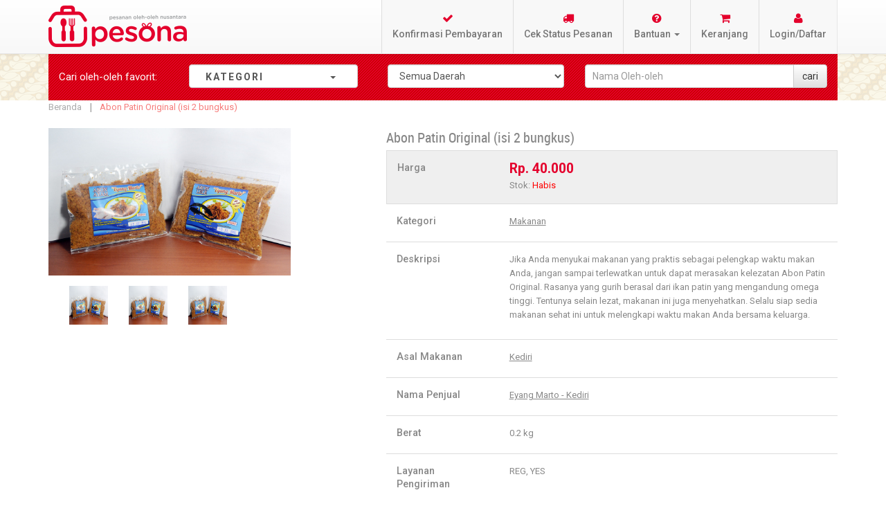

--- FILE ---
content_type: text/html; charset=UTF-8
request_url: https://pesonanusantara.co.id/main/detail/Abon-Patin-Original--isi-2-bungkus
body_size: 12189
content:
<!DOCTYPE html>
<html xmlns="http://www.w3.org/1999/xhtml" xml:lang="id" lang="id">
<head>
<!-- Open Graph data -->
 <meta property="og:locale" content="en_US" />
 <meta property="og:type" content="article" />
 <meta property="og:title" content="Pesona Nusantara" />
 <meta property="og:description" content="Oleh-oleh makanan Khas Nusantara. Wadah UMKM Makanan dan oLeh-oleh seluruh Indonesia" />
 <meta property="og:url" content="https://pesonanusantara.co.id/" />
 <meta property="og:site_name" content="Pesona Nusantara" />
 <meta property="article:tag" content="Pesona Nusantara" />
 <meta property="article:section" content="Pesona Nusantara" />
 <meta property="article:published_time" content="2019-02-27T15:49:30+00:00" />
 <meta property="article:modified_time" content="2019-02-27T12:28:53+00:00" />
 <meta property="og:updated_time" content="2019-02-27T12:28:53+00:00" />
 <meta property="og:image" content="https://pesonanusantara.co.id/images/img/logo_baru_mixcol.png" />
 <meta property="og:image:secure_url" content="https://pesonanusantara.co.id/images/img/logo_baru_mixcol.png" />
 <meta property="og:image:width" content="900" />
 <meta property="og:image:height" content="560" />


<meta charset="utf-8">
<meta http-equiv="X-UA-Compatible" content="IE=edge">
<meta name="viewport" content="width=device-width, initial-scale=1, maximum-scale=1, user-scalable=no">
<meta http-equiv="Content-Type" content="text/html; charset=utf-8" />
<title>Abon Patin Original (isi 2 bungkus)</title>
<meta name="description" content="<p>Jika Anda menyukai makanan yang praktis sebagai pelengkap waktu makan Anda, jangan sampai terlewatkan untuk dapat merasakan kelezatan Abon Patin Original. Rasanya yang gurih berasal dari ikan patin yang mengandung omega tinggi. Tentunya selain lezat, m</p>" />
<meta name="keyword" content="<p>abon patin jambi abon ikan patin pdf abon ikan patin jambi abon ikan patin bogor harga abon patin abon ikan patin adalah abon ikan patin ciamis cara bikin abon patin cara buat abon patin cara pembuatan abon patin abon patin abon ikan patin untuk bayi babon patin umpan babon patin umpan babon patin galatama umpan ikan babon patin essen babon patin umpan mancing patin babon ikan patin babon mancing patin babon umpan essen patin babon abon ikan patin resep abon ikan patin harga abon ikan patin membuat abon ikan patin jurnal abon ikan patin resep abon patin</p>" />
<meta name="title" content="Abon Patin Original (isi 2 bungkus)" />
<meta property="og:title" content="Abon Patin Original (isi 2 bungkus)" />
<meta property="og:type" content="product" />
<meta property="og:url" content="https://pesonanusantara.co.id/Main/detail/798" />
<meta property="og:image" content="https://pesonanusantara.co.id/images/upload//a/b/abon_eyang_marto_50__1.jpg" />
<meta property="og:description" content="<p>Jika Anda menyukai makanan yang praktis sebagai pelengkap waktu makan Anda, jangan sampai terlewatkan untuk dapat merasakan kelezatan Abon Patin Original. Rasanya yang gurih berasal dari ikan patin yang mengandung omega tinggi. Tentunya selain lezat, m</p>" />
<meta property="og:keyword" content="<p>abon patin jambi abon ikan patin pdf abon ikan patin jambi abon ikan patin bogor harga abon patin abon ikan patin adalah abon ikan patin ciamis cara bikin abon patin cara buat abon patin cara pembuatan abon patin abon patin abon ikan patin untuk bayi babon patin umpan babon patin umpan babon patin galatama umpan ikan babon patin essen babon patin umpan mancing patin babon ikan patin babon mancing patin babon umpan essen patin babon abon ikan patin resep abon ikan patin harga abon ikan patin membuat abon ikan patin jurnal abon ikan patin resep abon patin</p>" />
<meta property="og:site_name" content="Pesona Nusantara" />
<link rel="icon" href="https://pesonanusantara.co.id/images/img/favicon.ico" type="image/x-icon" />
<link rel="shortcut icon" href="https://pesonanusantara.co.id/images/img/favicon.ico" type="image/x-icon" />
<meta property="fb:admins" content="1215865588" />
<meta property="fb:app_id" content="349207508573725" />

						    						    						    						     <meta property="fb:admins" content="1215865588" />
<meta property="fb:app_id" content="349207508573725" />
<!-- Facebook Pixel Code -->
</script><script>
  !function(f,b,e,v,n,t,s)
  {if(f.fbq)return;n=f.fbq=function(){n.callMethod?
  n.callMethod.apply(n,arguments):n.queue.push(arguments)};
  if(!f._fbq)f._fbq=n;n.push=n;n.loaded=!0;n.version='2.0';
  n.queue=[];t=b.createElement(e);t.async=!0;
  t.src=v;s=b.getElementsByTagName(e)[0];
  s.parentNode.insertBefore(t,s)}(window, document,'script',
  'https://connect.facebook.net/en_US/fbevents.js');
  fbq('init', '389005265208665');
  fbq('track', 'PageView');
</script>
<noscript><img height=1 width=1 style=display:none
  src=https://www.facebook.com/tr?id=389005265208665&ev=PageView&noscript=1
/></noscript>
<!-- End Facebook Pixel Code -->						  						  						  						  						  						  						  						  						     						     						     <!-- Global site tag (gtag.js) - Google Analytics -->
<script async src="https://www.googletagmanager.com/gtag/js?id=UA-43758371-1"></script>
<script>
  window.dataLayer = window.dataLayer || [];
  function gtag(){dataLayer.push(arguments);}
  gtag('js', new Date());

  gtag('config', 'UA-43758371-1');
</script>


						     <script type="text/javascript">
        //<![CDATA[
            (function(i,s,o,g,r,a,m){i['GoogleAnalyticsObject']=r;i[r]=i[r]||function(){
            (i[r].q=i[r].q||[]).push(arguments)},i[r].l=1*new Date();a=s.createElement(o),
            m=s.getElementsByTagName(o)[0];a.async=1;a.src=g;m.parentNode.insertBefore(a,m)
            })(window,document,'script','//www.google-analytics.com/analytics.js','ga');

            
ga('create', 'UA-43758371-1', 'auto');

ga('send', 'pageview');
            
        //]]>
        </script>
<!-- Event snippet for Buyer Pesona Nusantara conversion page -->
<script>
  gtag('event', 'conversion', {
      'send_to': 'AW-960597470/MhTwCJ6uqrMBEN6bhsoD',
      'transaction_id': ''
  });
</script>		
<!-- Accestrade -->	
<script>var timestamp = new Date().getTime();(function (d) {var s = d.createElement('script');s.src = 'https://script.accesstrade.co.id/lp.js?cb=' + timestamp;s.async = true;var e = d.getElementsByTagName('script')[0];e.parentNode.insertBefore(s, e);})(document);</script>
  						  						  						  						  						  						  						  <!-- Global site tag (gtag.js) - Google Ads: 960597470 --> <script async src="https://www.googletagmanager.com/gtag/js?id=AW-960597470"></script> <script> window.dataLayer = window.dataLayer || []; function gtag(){dataLayer.push(arguments);} gtag('js', new Date()); gtag('config', 'AW-960597470'); </script>
						     						     						     						     <meta name=robots content=INDEX,FOLLOW />						  						  						  						  						  						  						  						  <noscript><img height="1" width="1" style="display:none"src="https://www.facebook.com/tr?id=389005265208665&ev=PageView&noscript=1"/></noscript>

<link rel="stylesheet" type="text/css" href="https://pesonanusantara.co.id/modify/frontend/default/pesona_new/css/combined-bootstrap-bootstraptheme-jasny-messenger-widgets.min.css" media="all" />
<link rel="stylesheet" type="text/css" href="https://pesonanusantara.co.id/modify/frontend/default/pesona_new/css/styles.css" media="all" />
<!--<link rel="stylesheet" type="text/css" href="https://pesonanusantara.co.id/modify/frontend/default/pesona_new/css/countdown.css" media="all" />-->
<!--<link rel="stylesheet" type="text/css" href="https://pesonanusantara.co.id/modify/frontend/default/pesona_new/others/fancybox/jquery.fancybox.css" media="all" />-->
<!--<link rel="stylesheet" type="text/css" href="https://pesonanusantara.co.id/modify/frontend/default/pesona_new/others/ajaxcartsuper/ajax_cart_super.css" media="all" />-->
<!--<link rel="stylesheet" type="text/css" href="https://pesonanusantara.co.id/modify/frontend/default/pesona_new/others/imagerotator/effect.css" media="all" />-->
<!--<link rel="stylesheet" type="text/css" href="https://pesonanusantara.co.id/modify/frontend/default/pesona_new/layerednavigationajax/jquery-ui.css" media="all" />-->
<!--<link rel="stylesheet" type="text/css" href="https://pesonanusantara.co.id/modify/frontend/default/pesona_new/others/css/ma.relatedslider.css" media="all" />-->
<!--<link rel="stylesheet" type="text/css" href="https://pesonanusantara.co.id/modify/frontend/default/pesona_new/others/css/testimonial/testimonial_slider.css" media="all" />-->
<!--<link rel="stylesheet" type="text/css" href="https://pesonanusantara.co.id/modify/frontend/default/pesona_new/others/css/testimonial.css" media="all" />-->
<!--<link rel="stylesheet" type="text/css" href="https://pesonanusantara.co.id/modify/frontend/default/pesona_new/others/css/ma.banner7.css" media="all" />-->
<link rel="stylesheet" type="text/css" href="https://pesonanusantara.co.id/modify/frontend/default/pesona_new/others/css/ma.tabsproduct.css" media="all" />
<link rel="stylesheet" type="text/css" href="https://pesonanusantara.co.id/modify/frontend/default/pesona_new/css/print.css" media="print" />
<link rel="stylesheet" type="text/css" href="https://pesonanusantara.co.id/modify/frontend/default/pesona_new/css/pes_front_product.css" media="all" />
<script src="https://code.jquery.com/jquery-3.1.1.min.js"> </script>
<script type="text/javascript" src="https://pesonanusantara.co.id/js/pes_js/jquery-1.11.2.min.js"></script>



<script type="text/javascript" src="https://pesonanusantara.co.id/modify/frontend/default/pesona_new/include.js"></script>
<script type="text/javascript" src="https://pesonanusantara.co.id/js/pes_js/ma.jq.slide.js"></script>
<script type="text/javascript" src="https://pesonanusantara.co.id/js/pes_js/jquery-ui.js"></script>
<!--<script type="text/javascript" src="https://pesonanusantara.co.id/js/bootstrap/bootstrap-prototype-fix.js"></script>-->
<script type="text/javascript" src="https://pesonanusantara.co.id/js/bootstrap/bootstrap.min.js"></script>
<!--<script type="text/javascript" src="https://pesonanusantara.co.id/js/pesona/flashsale/jquery.countdown.min.js"></script>-->
<!--<script type="text/javascript" src="https://pesonanusantara.co.id/js/pes_js/ajax_cart_super.js"></script>-->
<!--<script type="text/javascript" src="https://pesonanusantara.co.id/js/pes_js/fancybox/jquery.fancybox.js"></script>-->
<!--<script type="text/javascript" src="https://pesonanusantara.co.id/js/pes_js/ma.flexslider.js"></script>-->
<!--<script type="text/javascript" src="https://pesonanusantara.co.id/js/pes_js/testimonial/testimonial_slider.js"></script>-->
<!--<script type="text/javascript" src="https://pesonanusantara.co.id/js/pes_js/ma.bxslider.min.js"></script>-->
<!--<script type="text/javascript" src="https://pesonanusantara.co.id/js/pes_js/ma.nivo.js"></script>-->


<script type="text/javascript" src="https://pesonanusantara.co.id/assets/js/cart/cart.js"></script>
<script type="text/javascript">
var base_url = 'https://pesonanusantara.co.id/';
js();
</script>
<link rel="stylesheet" type="text/css" href="//maxcdn.bootstrapcdn.com/font-awesome/4.3.0/css/font-awesome.min.css">
</head>
<body>
<div class="wrapper">

    <div class="page">
<div class="header-container">

    <div class="header">
    <div class="navbar navbar-default navbar-fixed-top">
        <div class="container">

			<div class="header-inner">
				<div class="row">
					<div class="navbar-header">
	                    <div class="top-logo">
								<a href="https://pesonanusantara.co.id/" title="Pesona Nusantara" class="logo"><strong>Pesona Nusantara</strong><img src="https://pesonanusantara.co.id/images/img/logo.png" alt="Pesona Nusantara" /></a>
						</div>
	                    <button class="navbar-toggle" type="button" data-toggle="offcanvas" data-target=".navbar-offcanvas" data-canvas="body">
	                        <span class="icon-bar"></span>
	                        <span class="icon-bar"></span>
	                        <span class="icon-bar"></span>
	                    </button>
	                    <div class="mobile-cart">
		                	<a href="https://pesonanusantara.co.id/Cart" class="btn"><span class="fa fa-shopping-cart" aria-hidden="true"></span></a>
		                			                	<div class="cart-no" style="display:none" id=cartno>0</div>
		                	
		                		           
		                </div>
	                </div>
	                <div class="navbar-offcanvas offcanvas navmenu-fixed-left topmenu">
	                    <a class="navmenu-brand" data-toggle="collapse-side" data-target=".side-collapse">
	                    	<img src="https://pesonanusantara.co.id/modify/frontend/base/default/images/logo_baru_mixcol.png" alt="Pesona Nusantara" />
	                    </a>
	                    <ul class="nav navbar-nav navbar-right">
	                        <li><a href="https://pesonanusantara.co.id/C_konfirmasi_pembayaran"><span class="fa fa-check" aria-hidden="true"></span>Konfirmasi Pembayaran</a></li>
							<li><a href="https://pesonanusantara.co.id/Status_pemesanan"><span class="fa fa-truck" aria-hidden="true"></span>Cek Status Pesanan</a></li>
							<!-- <li><a href="/help"><span class="glyphicon glyphicon-question-sign" aria-hidden="true"></span>Bantuan</a></li>-->
							<li class="dropdown">
								<a id="dLabel1" href="#" class="dropdown-toggle" data-toggle="dropdown" role="button" aria-haspopup="true" aria-expanded="false"><span class="fa fa-question-circle" aria-hidden="true"></span>Bantuan <i class="caret"></i></a>
								<ul class="dropdown-menu" role="menu" aria-labelledby="dLabel1">
									<li><a href="https://pesonanusantara.co.id/C_bantuan">Cara Belanja</a></li>
									<li><a href="https://pesonanusantara.co.id/C_bantuan/vendor">Cara Menjadi Vendor</a></li>
									<li><a href="https://pesonanusantara.co.id/C_bantuan/tanya_jawab">Tanya-Jawab</a></li>
									<li class="divider"></li>
									<li><a href="https://pesonanusantara.co.id/C_bantuan/tentang">Tentang Pesona</a></li>
									<li><a href="https://pesonanusantara.co.id/C_bantuan/syarat">Syarat dan Ketentuan</a></li>
									<li><a href="https://pesonanusantara.co.id/C_bantuan/kebijakan">Kebijakan Privasi</a></li>
									<li><a href="https://pesonanusantara.co.id/C_bantuan/hubungi">Hubungi Kami</a></li>
								</ul>
							</li>

							<li><a href="https://pesonanusantara.co.id/Cart"><span class="fa fa-shopping-cart" aria-hidden="true"></span>Keranjang</a>
									                	<div class="cart-no" style="display:none" id=cartno>0</div>
		                	
		                									</li>

														<li>
								<a href="https://pesonanusantara.co.id/Login"><span class="fa fa-user" aria-hidden="true"></span>Login/Daftar</a>
							</li>
								                    </ul>
	                </div>
									</div>
			</div>

        </div>
    </div>
    </div>

</div>
		<div class="box-home">
			<div class="container">
				<div class="row">
									</div>
			</div>
            <div class="box-home">
<div class="bread-search" style="z-index: -1;">
	            <div class="container">
					<div class="row">
				        <div class="col-sm-12 col-md-2">
							<p class="form-control-static">Cari oleh-oleh <span class="hideme">favorit</span>:</p>
						</div>
						<input type="hidden" id="kategori">
                        <div class="col-sm-12 col-md-3 hidden-xs">
                            <div class="kategori">
                                <nav id="navigation"><ul class="nav">
                                    <li class="dropdown">
	                                    <a href="#" data-toggle="dropdown" class="form-control">
                                    		<span class="kategori-isi">
                                    			KATEGORI <i class="caret" style="margin-left:91px;"></i>
                                    		</span>
	                                    </a>
	                                    <ul class="dropdown-menux parent" style="display:block;" role="menu" aria-labelledby="dLabel1">
		                                		                                    <li class="has_submenu">
			                                    <a href="#">
				                                    <img src="https://pesonanusantara.co.id/images/img/logo-kategori.png" width="20px" height="20px">
						                            Makanan				                                    <i class="fa fa-caret-right navbar-right" aria-hidden="true"></i>
			                                    </a>
			                                    <ul style="max-heigth:300px; overflow:auto;">
				                                    					                                			                                        					                                			                                        					                                					                                <li>
    						                            <a href="https://pesonanusantara.co.id/kategori/cari/34/0">
    							                            Aneka Kue    						                            </a>
				                                    </li>
				                                    			                                        					                                					                                <li>
    						                            <a href="https://pesonanusantara.co.id/kategori/cari/63/0">
    							                            Permen & Coklat    						                            </a>
				                                    </li>
				                                    			                                        					                                			                                        					                                			                                        					                                					                                <li>
    						                            <a href="https://pesonanusantara.co.id/kategori/cari/62/0">
    							                            Dodol    						                            </a>
				                                    </li>
				                                    			                                        					                                			                                        					                                			                                        					                                					                                <li>
    						                            <a href="https://pesonanusantara.co.id/kategori/cari/38/0">
    							                            Kacang    						                            </a>
				                                    </li>
				                                    			                                        					                                					                                <li>
    						                            <a href="https://pesonanusantara.co.id/kategori/cari/39/0">
    							                            Keripik    						                            </a>
				                                    </li>
				                                    			                                        					                                					                                <li>
    						                            <a href="https://pesonanusantara.co.id/kategori/cari/40/0">
    							                            Kerupuk    						                            </a>
				                                    </li>
				                                    			                                        					                                					                                <li>
    						                            <a href="https://pesonanusantara.co.id/kategori/cari/41/0">
    							                            Lauk Pauk    						                            </a>
				                                    </li>
				                                    			                                        					                                					                                <li>
    						                            <a href="https://pesonanusantara.co.id/kategori/cari/42/0">
    							                            Makanan Basah    						                            </a>
				                                    </li>
				                                    			                                        					                                					                                <li>
    						                            <a href="https://pesonanusantara.co.id/kategori/cari/43/0">
    							                            Manisan    						                            </a>
				                                    </li>
				                                    			                                        					                                					                                <li>
    						                            <a href="https://pesonanusantara.co.id/kategori/cari/44/0">
    							                            Master Oleh-oleh    						                            </a>
				                                    </li>
				                                    			                                        					                                					                                <li>
    						                            <a href="https://pesonanusantara.co.id/kategori/cari/45/0">
    							                            Kue Kering    						                            </a>
				                                    </li>
				                                    			                                        					                                			                                        					                                			                                        					                                			                                        		                                        </ul>
		                                    </li>
	                                        		                                    <li class="has_submenu">
			                                    <a href="#">
				                                    <img src="https://pesonanusantara.co.id/images/img/logo-kategori.png" width="20px" height="20px">
						                            Minuman				                                    <i class="fa fa-caret-right navbar-right" aria-hidden="true"></i>
			                                    </a>
			                                    <ul style="max-heigth:300px; overflow:auto;">
				                                    					                                			                                        					                                			                                        					                                			                                        					                                			                                        					                                					                                <li>
    						                            <a href="https://pesonanusantara.co.id/kategori/cari/47/0">
    							                            Kopi    						                            </a>
				                                    </li>
				                                    			                                        					                                			                                        					                                			                                        					                                			                                        					                                			                                        					                                			                                        					                                			                                        					                                			                                        					                                			                                        					                                			                                        					                                			                                        					                                			                                        					                                			                                        					                                					                                <li>
    						                            <a href="https://pesonanusantara.co.id/kategori/cari/48/0">
    							                            Teh    						                            </a>
				                                    </li>
				                                    			                                        					                                					                                <li>
    						                            <a href="https://pesonanusantara.co.id/kategori/cari/49/0">
    							                            Herbal    						                            </a>
				                                    </li>
				                                    			                                        					                                					                                <li>
    						                            <a href="https://pesonanusantara.co.id/kategori/cari/50/0">
    							                            Minuman Segar    						                            </a>
				                                    </li>
				                                    			                                        		                                        </ul>
		                                    </li>
	                                        		                                    <li class="has_submenu">
			                                    <a href="#">
				                                    <img src="https://pesonanusantara.co.id/images/img/logo-kategori.png" width="20px" height="20px">
						                            Bumbu & Sambal				                                    <i class="fa fa-caret-right navbar-right" aria-hidden="true"></i>
			                                    </a>
			                                    <ul style="max-heigth:300px; overflow:auto;">
				                                    					                                			                                        					                                			                                        					                                			                                        					                                			                                        					                                			                                        					                                					                                <li>
    						                            <a href="https://pesonanusantara.co.id/kategori/cari/64/0">
    							                            Bumbu & Sambal    						                            </a>
				                                    </li>
				                                    			                                        					                                			                                        					                                			                                        					                                			                                        					                                			                                        					                                			                                        					                                			                                        					                                			                                        					                                			                                        					                                			                                        					                                			                                        					                                			                                        					                                			                                        					                                			                                        					                                			                                        		                                        </ul>
		                                    </li>
	                                        		                                    <li class="has_submenu">
			                                    <a href="#">
				                                    <img src="https://pesonanusantara.co.id/images/img/logo-kategori.png" width="20px" height="20px">
						                            Kerajinan				                                    <i class="fa fa-caret-right navbar-right" aria-hidden="true"></i>
			                                    </a>
			                                    <ul style="max-heigth:300px; overflow:auto;">
				                                    					                                			                                        					                                					                                <li>
    						                            <a href="https://pesonanusantara.co.id/kategori/cari/68/0">
    							                            Kerajinan    						                            </a>
				                                    </li>
				                                    			                                        					                                			                                        					                                			                                        					                                			                                        					                                			                                        					                                			                                        					                                			                                        					                                			                                        					                                			                                        					                                			                                        					                                			                                        					                                			                                        					                                			                                        					                                			                                        					                                			                                        					                                			                                        					                                			                                        					                                			                                        					                                			                                        		                                        </ul>
		                                    </li>
	                                        	                                        	                                        <li class="has_submenu">
			                                    <a href="#">
				                                    <img src="https://pesonanusantara.co.id/images/img/logo-kategori.png" width="20px" height="20px">
						                            Artikel
				                                    <i class="fa fa-caret-right navbar-right" aria-hidden="true"></i>
			                                    </a>
			                                    <ul class="artikel">
					                                					                                <li>
    						                            <a href="http://pesonanusantara.co.id/Main/promo/manfaat-jahe">
    							                            Manfaat Jahe    						                            </a>
				                                    </li>
				                                						                                <li>
    						                            <a href="http://pesonanusantara.co.id/Main/promo/manfaat-jambu-biji">
    							                            Manfaat Jambu Biji    						                            </a>
				                                    </li>
				                                						                                <li>
    						                            <a href="http://pesonanusantara.co.id/Main/promo/daun-bidara">
    							                            Manfaat Daun Bidara    						                            </a>
				                                    </li>
				                                						                                <li>
    						                            <a href="http://pesonanusantara.co.id/Main/promo/tongkol_suwir_sambal_matah">
    							                            Resep Tongkol Suwir Sambal Matah    						                            </a>
				                                    </li>
				                                						                                <li>
    						                            <a href="http://pesonanusantara.co.id/Main/promo/peningkat_stamina">
    							                            Peningkat Stamina    						                            </a>
				                                    </li>
				                                						                                <li>
    						                            <a href="http://pesonanusantara.co.id/Main/promo/artikel_toge_goreng">
    							                            Toge Goreng    						                            </a>
				                                    </li>
				                                						                                <li>
    						                            <a href="http://pesonanusantara.co.id/Main/promo/artikel_menyimpan_makanan_selama_sosial_distancing">
    							                            Tips Menyimpan Makanan Segar    						                            </a>
				                                    </li>
				                                						                                <li>
    						                            <a href="http://pesonanusantara.co.id/Main/promo/artikel_kunyit">
    							                            Kunyit    						                            </a>
				                                    </li>
				                                						                                <li>
    						                            <a href="http://pesonanusantara.co.id/Main/promo/seblak_khas_bandung">
    							                            Resep Seblak Khas Bandung    						                            </a>
				                                    </li>
				                                						                                <li>
    						                            <a href="http://pesonanusantara.co.id/Main/promo/manfaat_saffron">
    							                            Manfaat Saffrone    						                            </a>
				                                    </li>
				                                						                                <li>
    						                            <a href="http://pesonanusantara.co.id/Main/promo/rendang_padang_kering">
    							                            Rendang Padang Kering    						                            </a>
				                                    </li>
				                                						                                <li>
    						                            <a href="http://pesonanusantara.co.id/Main/promo/kue_dongkal">
    							                            Kue Dongkal    						                            </a>
				                                    </li>
				                                						                                <li>
    						                            <a href="http://pesonanusantara.co.id/Main/promo/raindrop_cake">
    							                            Raindrop Cake    						                            </a>
				                                    </li>
				                                						                                <li>
    						                            <a href="http://pesonanusantara.co.id/Main/promo/teh_sereh">
    							                            Manfaat Teh Sereh    						                            </a>
				                                    </li>
				                                						                                <li>
    						                            <a href="http://pesonanusantara.co.id/Main/promo/manfaat_temulawak">
    							                            Manfaat Temulawak    						                            </a>
				                                    </li>
				                                						                                <li>
    						                            <a href="http://pesonanusantara.co.id/Main/promo/kue_lapis_betawi">
    							                            Kue Lapis Betawi    						                            </a>
				                                    </li>
				                                						                                <li>
    						                            <a href="http://pesonanusantara.co.id/Main/promo/sate_kere">
    							                            Sate Kere Khas Solo    						                            </a>
				                                    </li>
				                                						                                <li>
    						                            <a href="http://pesonanusantara.co.id/Main/promo/pereda_flu">
    							                            Pereda Flu dengan Bahan Alami    						                            </a>
				                                    </li>
				                                						                                <li>
    						                            <a href="http://pesonanusantara.co.id/Main/promo/resep_semur_jengkol">
    							                            Resep Semur Jengkol Betawi    						                            </a>
				                                    </li>
				                                						                                <li>
    						                            <a href="http://pesonanusantara.co.id/Main/promo/manfaat_lengkuas">
    							                            Manfaat Lengkuas    						                            </a>
				                                    </li>
				                                						                                <li>
    						                            <a href="http://pesonanusantara.co.id/Main/promo/resep_gurame_acar_kuning">
    							                            Resep Gurame Acar Kuning    						                            </a>
				                                    </li>
				                                						                                <li>
    						                            <a href="http://pesonanusantara.co.id/Main/promo/gami_udang_bontang">
    							                            Resep Gami Udang Khas Bontang    						                            </a>
				                                    </li>
				                                						                                <li>
    						                            <a href="http://pesonanusantara.co.id/Main/promo/manfaat_madu">
    							                            Manfaat Madu    						                            </a>
				                                    </li>
				                                						                                <li>
    						                            <a href="http://pesonanusantara.co.id/Main/promo/kolang_kaling">
    							                            Resep Kolang Kaling    						                            </a>
				                                    </li>
				                                						                                <li>
    						                            <a href="http://pesonanusantara.co.id/Main/promo/sahur_bernutrisi">
    							                            Tips Sahur Bernutrisi    						                            </a>
				                                    </li>
				                                						                                <li>
    						                            <a href="http://pesonanusantara.co.id/Main/promo/resep_bolu_karamel">
    							                            Resep Bolu Karamel    						                            </a>
				                                    </li>
				                                						                                <li>
    						                            <a href="http://pesonanusantara.co.id/Main/promo/manfaat_kurma">
    							                            Manfaat Kurma    						                            </a>
				                                    </li>
				                                						                                <li>
    						                            <a href="http://pesonanusantara.co.id/Main/promo/resep_pie_susu_teflon">
    							                            Resep Pie Susu Teflon    						                            </a>
				                                    </li>
				                                						                                <li>
    						                            <a href="http://pesonanusantara.co.id/Main/promo/manfaat_kulit_jeruk">
    							                            Manfaat Kulit Jeruk    						                            </a>
				                                    </li>
				                                						                                <li>
    						                            <a href="http://pesonanusantara.co.id/Main/promo/manfaat_timun_suri">
    							                            Manfaat Kulit Jeruk    						                            </a>
				                                    </li>
				                                						                                <li>
    						                            <a href="http://pesonanusantara.co.id/Main/promo/kolak_pisang_ubi_nangka">
    							                            Kolak Pisang Ubi Nangka    						                            </a>
				                                    </li>
				                                						                                <li>
    						                            <a href="http://pesonanusantara.co.id/Main/promo/manfaat_kayu_manis">
    							                            Manfaat Kayu Manis    						                            </a>
				                                    </li>
				                                						                                <li>
    						                            <a href="http://pesonanusantara.co.id/Main/promo/resep_timlo">
    							                            Resep Timlo    						                            </a>
				                                    </li>
				                                						                                <li>
    						                            <a href="http://pesonanusantara.co.id/Main/promo/resep_es_buah_segar">
    							                            Resep Es Buah Segar    						                            </a>
				                                    </li>
				                                						                                <li>
    						                            <a href="http://pesonanusantara.co.id/Main/promo/pacar_cina">
    							                            Pacar Cina    						                            </a>
				                                    </li>
				                                						                                <li>
    						                            <a href="http://pesonanusantara.co.id/Main/promo/resep_gurame_acar_kuning">
    							                            Resep Gurame Acar Kuning    						                            </a>
				                                    </li>
				                                						                                <li>
    						                            <a href="http://pesonanusantara.co.id/Main/promo/manfaat_buah_mengkudu">
    							                            Manfaat Buah Mengkudu    						                            </a>
				                                    </li>
				                                						                                <li>
    						                            <a href="http://pesonanusantara.co.id/Main/promo/resep_salad_buah">
    							                            Resep Salad Buah    						                            </a>
				                                    </li>
				                                						                                <li>
    						                            <a href="http://pesonanusantara.co.id/Main/promo/resep_pasta_carbonara">
    							                            Resep Pasta Carbonara    						                            </a>
				                                    </li>
				                                						                                <li>
    						                            <a href="http://pesonanusantara.co.id/Main/promo/tips_work_from_home">
    							                            7 Tips WFH    						                            </a>
				                                    </li>
				                                						                                <li>
    						                            <a href="http://pesonanusantara.co.id/Main/promo/resep_donut_kentang">
    							                            Resep Donut Kentang    						                            </a>
				                                    </li>
				                                						                                <li>
    						                            <a href="http://pesonanusantara.co.id/Main/promo/resep_malbi">
    							                            Resep Malbi Khas Palembang    						                            </a>
				                                    </li>
				                                						                                <li>
    						                            <a href="http://pesonanusantara.co.id/Main/promo/sambal_colo_colo">
    							                            Resep Sambal Colo-colo    						                            </a>
				                                    </li>
				                                						                                <li>
    						                            <a href="http://pesonanusantara.co.id/Main/promo/cara_menyimpan_cabai">
    							                            Cara Menyimpan Cabai dengan Benar    						                            </a>
				                                    </li>
				                                						                                <li>
    						                            <a href="http://pesonanusantara.co.id/Main/promo/resep_es_kopyor">
    							                            Resep Es Kopyor    						                            </a>
				                                    </li>
				                                						                                <li>
    						                            <a href="http://pesonanusantara.co.id/Main/promo/resep_ayam_taliwang">
    							                            Resep Ayam Taliwang    						                            </a>
				                                    </li>
				                                						                                <li>
    						                            <a href="http://pesonanusantara.co.id/Main/promo/manfaat_brotowali">
    							                            Manfaat Brotowali    						                            </a>
				                                    </li>
				                                						                                <li>
    						                            <a href="http://pesonanusantara.co.id/Main/promo/kuliner_bogor_seru_bakso_bumbu_rujak">
    							                            Kuliner Bogor    						                            </a>
				                                    </li>
				                                						                                <li>
    						                            <a href="http://pesonanusantara.co.id/Main/promo/resep_bebek_hitam">
    							                            Resep Bebek Hitam    						                            </a>
				                                    </li>
				                                						                                <li>
    						                            <a href="http://pesonanusantara.co.id/Main/promo/rayakan_lebaran_ditengah_covid">
    							                            Rayakan Lebaran ditengah Covid    						                            </a>
				                                    </li>
				                                			                                        </ul>
		                                    </li>
		                                    		                                </ul>
	                                </li>
                                </ul>
                            </nav>
                        </div>
                    </div>
					<div class="col-sm-12 col-md-3 hidden-xs">
					    						<form action="https://pesonanusantara.co.id/Search" method=get accept-charset="utf-8">	
				        <select id="origin" class="form-control bread-select" name="asal">
					        <option value="">Semua Daerah </option>
					        					        <option value="849">Aceh</option>
				            					        <option value="749">Balikpapan</option>
				            					        <option value="5002">Bandar Lampung</option>
				            					        <option value="314">Bandung</option>
				            					        <option value="5599">Banjarbaru</option>
				            					        <option value="160">Banjarmasin</option>
				            					        <option value="807">Batam</option>
				            					        <option value="587">Bekasi</option>
				            					        <option value="624">Bengkulu</option>
				            					        <option value="702">Bogor</option>
				            					        <option value="782">Bontang</option>
				            					        <option value="1377">Cilacap</option>
				            					        <option value="1286">Cilegon</option>
				            					        <option value="1108">Cirebon</option>
				            					        <option value="1603">Denpasar</option>
				            					        <option value="1595">Depok</option>
				            					        <option value="1665">Gorontalo</option>
				            					        <option value="4717">Gresik</option>
				            					        <option value="1235">Jakarta</option>
				            					        <option value="1402">Jambi</option>
				            					        <option value="1707">Jember</option>
				            					        <option value="2220">Karawang</option>
				            					        <option value="1979">Kediri</option>
				            					        <option value="1862">Kendari</option>
				            					        <option value="1143">Kuningan</option>
				            					        <option value="2368">Madiun</option>
				            					        <option value="2822">Magelang</option>
				            					        <option value="5270">Makasar</option>
				            					        <option value="2948">Malang</option>
				            					        <option value="2456">Medan</option>
				            					        <option value="2924">Mojokerto</option>
				            					        <option value="3140">Padang</option>
				            					        <option value="3225">Padang Panjang</option>
				            					        <option value="3582">Palembang</option>
				            					        <option value="3748">Palu</option>
				            					        <option value="1294">Pandeglang</option>
				            					        <option value="3338">Pangkal Pinang</option>
				            					        <option value="3213">Payakumbuh</option>
				            					        <option value="3365">Pekanbaru</option>
				            					        <option value="3846">Pontianak</option>
				            					        <option value="532">Purwakarta </option>
				            					        <option value="4009">Samarinda</option>
				            					        <option value="4334">Semarang</option>
				            					        <option value="2492">Sibolga</option>
				            					        <option value="2511">Sidikalang</option>
				            					        <option value="5598">Silangit</option>
				            					        <option value="4131">Solo</option>
				            					        <option value="2652">Stabat</option>
				            					        <option value="4049">Sukabumi</option>
				            					        <option value="4685">Surabaya</option>
				            					        <option value="4941">Tangerang</option>
				            					        <option value="4993">Tanjung Pandan</option>
				            					        <option value="5172">Tanjung Pinang</option>
				            					        <option value="5188">Tarakan</option>
				            					        <option value="402">Tasikmalaya</option>
				            					        <option value="4606">Tegal</option>
				            					        <option value="5223">Ternate</option>
				            					        <option value="4908">Tulungagung</option>
				            					        <option value="1783">Yogyakarta</option>
				            					    </select>
					</div>
					<div class="col-sm-12 col-md-4">
						<div class="input-group">
							<input id="namaproduk" class="form-control bread-input" type="text" name="keyword" placeholder="Nama Oleh-oleh" />
							<span class="input-group-btn">
								<input type="submit" name="search_submit" class="btn btn-default" value="cari">
								</form>							</span>
						</div>
					</div>
				</div>
	        </div>
        </div>
         </div>	

</div>
<div class="main-container col1-layout">
    <div class="container">
        <div class="container-inner">
            <div class="main">
			<!-- running text -->
												<div style="display:none; font-size:13px; color:#333; line-height:15px; margin-bottom:30px; text-align:center; padding:10px 20px; border-radius:4px; border:solid 1px #EDE026; background-color: #FFFDE0; font-weight:500; line-height:18px;" align=center>
												</div>
				<!-- end running text -->
                <div class="breadcrumbs">
                    <ul>
                        <li class="home">
                            <a href="https://pesonanusantara.co.id/" title="Kembali ke Beranda">Beranda</a>
                            <span>/ </span>
                        </li>
                        <li class="product">
                            <strong>Abon Patin Original (isi 2 bungkus)</strong>
                        </li>
                    </ul>
                </div>
                <div class="col-main">
                    <script type="text/javascript">
                        //var optionsPrice = new Product.OptionsPrice([]);
                    </script>
                    <div id="messages_product_view"></div>
                        <div class="">
                            <div class="product-essential">
                            <form action="#" method="post" id="product_addtocart_form">
                                <div class="row">
                                    <div class="product-img-box col-md-5 col-sm-12 col-sms-12">
							            
                                        <div id="myCarousel" class="carousel slide">
                                            <div class="carousel-inner">
                                                <div data-slide-no="0" class="item carousel-item active">
                                                    <div class="wrapper">
                                                        <img src="https://pesonanusantara.co.id/images/upload//a/b/abon_eyang_marto_50__1.jpg" class="img-responsive zum " style="width:350px; height:100%;">
				                                    </div>
                                                </div>
                                                                                                        <div data-slide-no="1" class="item carousel-item">
                                                        <div class="wrapper">
                                                            <img src="https://pesonanusantara.co.id/images/upload//a/b/abon_eyang_marto_50__1.jpg" class="img-responsive zum"  style="width:350px; height:100%;">
                                                        </div>
                                                    </div>
                                                                                                                                                            <div data-slide-no="2" class="item carousel-item">
                                                        <div class="wrapper">
                                                            <img src="https://pesonanusantara.co.id/images/upload//a/b/abon_eyang_marto_50__1.jpg" class="img-responsive zum"  style="width:350px; height:100%;">
                                                        </div>
                                                    </div>
                                                                                                    </div>
                                            </div>
                                            <div class="collapse navbar-collapse navbar-ex1-collapse">
                                                <ol class="nav navbar-nav nav-indicators">
                                                    <li data-target="#myCarousel" data-slide-to="0" class="myCarousel-target ">
                                                        <a href="#">
	                                                        <img src="https://pesonanusantara.co.id/images/upload//a/b/abon_eyang_marto_50__1.jpg" width="56" height="56" style="height:56px; width:56px;" alt="">
                                                        </a>
                                                    </li>
                                                    
                                                    
                                                                                                        <li data-target="#myCarousel" data-slide-to="1" class="myCarousel-target">
                                                        <a href="#">
                                                            
                                                            
                                                                                                                	    <img src="https://pesonanusantara.co.id/images/upload//a/b/abon_eyang_marto_50__1.jpg" width="56" height="56" style="height:56px; width:56px;" alt="">
                                                                                                                    </a>
                                                    </li>
                                                                                                                                                            <li data-target="#myCarousel" data-slide-to="2" class="myCarousel-target">
                                                        <a href="#">
                                                    	    <img src="https://pesonanusantara.co.id/images/upload//a/b/abon_eyang_marto_50__1.jpg" width="56" height="56" style="height:56px; width:56px;" alt="">
                                                        </a>
                                                    </li>
                                                                                                </ol>
                                            </div>
                                            <!-- </nav> -->
							                <!-- end -->
                                        </div>
                                        <div class="product-shop col-md-7 col-sm-12 col-sms-12">
                                            <div class="product-name">
                                                <h1>Abon Patin Original (isi 2 bungkus)</h1>
                                            </div>
                                            <div class="prod-info prod-price row">
                                                <h2 class="col-md-3 hidden-sm hidden-xs">Harga</h2>
                                                <div class="std col-md-9 col-sm-12 col-xs-12">
	                                                <span style="display:none" id="priceDetail">40000</span>
	                                                                                                    <div class="price-box">
                                                		<span class="regular-price" id="product-price-3925">
                                                			<span class="price">Rp. 40.000</span>
                                                		</span>
                                                	</div>
                                                    						                            <p class="availability in-stock">Stok: <span style="color:red;">Habis</span></p>
					                                                                                </div>
                                            </div>
                                            <div class="prod-add-info prod-info row">
                                                <h2 class="col-md-3">Kategori</h2>
                                                <div class="col-md-9">
                                                    <a href="https://pesonanusantara.co.id/kategori/cari_kategori/1">
                                                        Makanan</a>
                                                </div>
                                            </div>
                                            
                                            <div class="prod-add-info prod-info row">
										        <h2 class="col-md-3">Deskripsi</h2>
									            <div class="col-md-9"><p>Jika Anda menyukai makanan yang praktis sebagai pelengkap waktu makan Anda, jangan sampai terlewatkan untuk dapat merasakan kelezatan Abon Patin Original. Rasanya yang gurih berasal dari ikan patin yang mengandung omega tinggi. Tentunya selain lezat, makanan ini juga menyehatkan. Selalu siap sedia makanan sehat ini untuk melengkapi waktu makan Anda bersama keluarga.</p></div>
							                </div>
                							<div class="prod-add-info prod-info row">
                								<h2 class="col-md-3">Asal Makanan</h2>
                								<div class="col-md-9">
                								    <a href="https://pesonanusantara.co.id/kategori/cari_kota/1979/0">Kediri</a>
                								</div>
                							</div>
            								<div class="prod-add-info prod-info row">
            									<h2 class="col-md-3">Nama Penjual</h2>
            									<div class="col-md-9">
            									    <a href="https://pesonanusantara.co.id/kategori/cari_vendor/Eyang Marto - Kediri">Eyang Marto - Kediri</a>
            									</div>
            								</div>
            								<div class="prod-add-info prod-info row"><h2 class="col-md-3">Berat</h2>
            									<div class="col-md-9">0.2 kg</div>
            								</div>
            								<div class="prod-add-info prod-info row">
            									<h2 class="col-md-3">Layanan Pengiriman</h2>
            									<div class="col-md-9">
            									                									    REG, YES
            									                									</div>
            								</div>
            								<div class="prod-add-info prod-info row"><h2 class="col-md-3">Catatan</h2>
            									<div class="col-md-9"><p>-</p></div>
            								</div>
            								<div class="prod-add-info prod-info row">
            									<h2 class="col-md-3">Flash Sale</h2>
            									<div class="col-md-9">Tidak</div>
            								</div>
								            <div style="clear:both;"></div>
								            <div class="row">
								                <div class="col-lg-4 col-md-4 col-xl-4">
                    							
                    								<div class="add-to-box add-to-box2">
                    									<div class="add-to-cart form-inline">
                    										<div class="input-content form-group">
                    											<!--<label for="qty">Jumlah Pesanan:</label>
                    											<div class="input-group">
                    												<span class="input-group-btn">
                    													<button  class="btn btn-default qty-decrease" type="button">-</button>
                    												</span>

                    												<input  class="input-text qty" type="text" name="qty" id="qty" maxlength="12" value="1" title="Qty" />

                    												<span class="input-group-btn">
                    													<button  class="btn btn-default qty-increase" type="button">+</button>
                    												</span>
                    											</div>
                    											-->
										                    </div>
										                    <br>
										                    									                    </div>
								                    </div>
							                    </div>
                    							<div class="col-lg-10 col-md-10 col-xl-10">
                    								<div class="add-to-box add-to-box1">
                    									<br>
                    									<div class="actions-inner">
                    										<p class="email-friend">
                    											<a href="https://pesonanusantara.co.id/wishlist/index/798" onclick="productAddToCartForm.submitLight(this, this.href); return false;" title="Masukkan ke Wishlist" class="link-wishlist">Wishlist</a>
                    										</p>
                    										<p title="Email ke Teman" class="email-friend"><a href="https://pesonanusantara.co.id/Main/email_produk/798">Email ke Teman</a></p>
                    										<p data-original-title="Share ke Facebook" rel="tooltip" class="socmed-share share-fb">
                    											<a href="javascript:popWin('https://www.facebook.com/sharer/sharer.php?u=http%3A%2F%2Fpesonanusantara.co.id%2Fcheese-stick.html%3F___SID%3DU&t=CHEESE+STICK', 'facebook', 'width=640,height=480,left=0,top=0,location=no,status=yes,scrollbars=yes,resizable=yes');" title="Share ke Facebook">Facebook</a>
                    										</p>
                    										<p data-original-title="Share ke Twitter" rel="tooltip" class="socmed-share share-tw">
                    											<a href="javascript:popWin('http://twitter.com/home/?status=CHEESE+STICK+%28http%3A%2F%2Fpesonanusantara.co.id%2Fcheese-stick.html%3F___SID%3DU%29', 'twitter', 'width=640,height=480,left=0,top=0,location=no,status=yes,scrollbars=yes,resizable=yes');" title="Tweet">Twitter</a>
                    										</p>
                    									</div>
                    								</div>
                    							</div>
						                    </div>
					                    </div>
					                    <div class="col-md-12 col-sm-12 col-sms-12"> </div>
				                    </div>
				                    <div class="clearer"></div>
                    				<div class="no-display">
                    					<input type="hidden" name="product" value="3925" />
                    					<input type="hidden" name="related_product" id="related-products-field" value="" />
                    				</div>
                                                                        	<!-- new -->
                                    	<!-- Modal -->
                                    	<div class="modal fade" id="detail_produk_modal-798" role="dialog" style="margin-top:5%;">
                                    		<div class="modal-dialog">
                                    		<!-- Modal content-->
                                    			<div class="modal-content">
                                    				<div class="modal-header" style="background:#e4002c;">
                                    					<button type="button" class="close" data-dismiss="modal">&times;</button>
                                    					<h2 class="info" style="color:white;">Pesona Nusantara <span style="font-size:16px;">Belanja Oleh-Oleh Online</span></h2>
                                    				</div>
                                    				<div class="modal-body">
                                    					<div class="row">
                                    						<div class="col-lg-4 col-md-4 col-xs-4" >
                                    							<h1 style="text-align:left;">Abon Patin Original (isi 2 bungkus)</h1>
                                    							<img style="width:130px; height:130px;"  src="https://pesonanusantara.co.id/images/upload//a/b/abon_eyang_marto_50__1.jpg" alt="Abon Patin Original (isi 2 bungkus)">
                                    						</div>
                                    						<div class="col-lg-8 col-md-8 col-xs-8">
                                    							<div class="row">
                                    								<div class="col-lg-10 col-md-10 col-xs-10">
                                    									<div class="alert alert-success" role="alert">
                                    										<div id=loader style="display:none;">
															<h3>Please wait.... </h3>
															<img src="https://pesonanusantara.co.id/images/ajax-loader.gif">
														</div>
															<p class="textmodal" id=produkberhasil style="display:none;">
															    Produk berhasil ditambahkan ke Keranjang
															</p>
                                    									</div>
                                    								</div>
                                    							</div>
                                    							<div class="row">
                                    								<div class="col-lg-3 col-md-3 col-xs-3">
                                    									<p class="textmodal">Penjual: </p>
                                    									<p class="textmodal">Asal: </p>
                                    									<p class="textmodal">Deskripsi:</p>
                                    								</div>
                                    								<div class="col-lg-9 col-md-9 col-xs-9">
                                    									<p style="text-align:left;" class="textmodal">Eyang Marto - Kediri </p>
                                    									<p style="text-align:left;" class="textmodal">Kediri.</p>
                                    									<p style="text-align:left;" class="textmodal" style="width:250px;"><p>Jika Anda menyukai makanan yang praktis sebagai pelengkap waktu makan Anda, jangan sampai terlewatkan untuk dapat merasakan kelezatan Abon Patin Original. Rasanya yang gurih berasal dari ikan patin yang mengandung omega tinggi. Tentunya selain lezat, makanan ini juga menyehatkan. Selalu siap sedia makanan sehat ini untuk melengkapi waktu makan Anda bersama keluarga.</p>.</p>
                                    								</div>
                                    							</div>
                                    						</div>
                                    					</div>
                                    				</div>
                                    				<div class="modal-footer">
                									    <div class="row">
                									        <div class="col-xs-8 col-md-8">
                									            <div class="row">
                									                <div class="col-xs-6 col-md-6">
                									                    <a class="btn btn-warning textmodal" href="https://pesonanusantara.co.id/Cart">Cek Keranjang Belanja</a>
                									                </div>
                									                <div class="col-xs-5 col-md-4" style="margin-left:15px;">
                									                    <button type="button" class="btn btn-danger textmodal" data-dismiss="modal">Lanjutkan belanja</button>
                									                </div>
                									            </div>
                									            
                									        </div>
                									        <div class="col-xs-4 col-md-4">
                									            
                									        </div>
                									    </div>
										
									                </div>
                                    			</div>
                                    		</div>
                                    	</div>
                                    <!-- end -->
                                                                    </form>
                            
                            </div>
                        <div class="product-collateral row-fluid"></div>
                        </div>
                        </div>
                    </div>
                </div>
            </div>
        </div>
                        <style>
                            @media only screen and (max-width: 600px) {
                              .textmodal {
                                font-size:10px;
                              }
                            }
                        </style>




<style media="screen">
	.zum{
		    height:auto;
		    transition: all 0.5s;
		    -o-transition: all 0.5s;
		    -moz-transition: all 0.5s;
		    -webkit-transition: all 0.5s;	}
	.zum:hover{

    transition: all 0.3s;
    -o-transition: all 0.3s;
    -moz-transition: all 0.3s;
    -webkit-transition: all 0.3s;
    transform: scale(1.4);
    -moz-transform: scale(1.4);
    -o-transform: scale(1.4);
    -webkit-transform: scale(1.4);
		margin-bottom: 70px;
		margin-top: 50px;
		padding-left: 40px;
}
#prod{
	height: 350px;
	width:350px;
	}
</style>
<div class="footer-static-container">
	<div class="container">
        <div class="container-inner">
            <div class="footer-static-top">
                <div class="row">
                    <div class="f-col f-col-1 col-sm-6 col-md-4 col-sms-6 col-smb-12">
<div class="footer-static-title">
<h3>PESONA NUSANTARA</h3>
</div>
<div class="footer-static-content">
<p class="des tblack">Pesona Nusantara merupakan wadah bagi para UKM makanan dan oleh-oleh di seluruh Indonesia untuk menjual produk-produk mereka secara online. Pesona Nusantara hadir dipersembahkan oleh JNE.</p>
<br />
<div style="width: 100%;">
<div style="margin: auto;"><a style="width: 89px; height: 52px; margin-right: 15px; display: block; float: left; background: transparent url('../../images/new-logo.png') no-repeat 0 0;" title="Powered by JNE" href="http://www.jne.co.id" target="_blank" rel="noopener">&nbsp;</a>
<div style="width: 105px; height: 52px; display: block; float: left; background: transparent url('../../images/footer-icons.png') no-repeat -110px 0;" title="100% Indonesia">&nbsp;</div>
<div class="clearfix" style="clear: both;">&nbsp;</div>
</div>
</div>
</div>
</div>
<div class="f-col f-col-2 col-sm-6 col-md-3 col-sms-6 col-smb-12">
<div class="footer-static-title">
<h3>HUBUNGI KAMI</h3>
</div>
<div class="footer-static-content">
<ul>
<li><span class="fa fa-map-marker">&nbsp;</span>
<p class="tblack">PESONA JNE <br />Jl. Tomang Raya No. 11<br />Jakarta Barat - 11440</p>
</li>
<li>
<p class="tblack"><a href="mailto:pesona@jne.co.id">pesona@jne.co.id</a></p>
</li>
<li>
<p class="tblack">email :&nbsp; <a href="mailto:customercare@pesonanusantara.co.id">customercare@pesonanusantara.co.id</a></p>
</li>
<li><span class="fa fa-phone">&nbsp;</span> Whatsapp: <a href="https://api.whatsapp.com/send?phone=0878-8521-5829&amp;text=Halo%20PESONA%20" target="_blank" rel="noopener">+62 817-6880-098</a>
<p class="tblack">(message only)</p>
</li>
</ul>
</div>
</div>
<div class="f-col f-col-3 col-sm-6 col-md-2 col-sms-6 col-smb-12">
<div class="footer-static-title">
<h3>IKUTI KAMI</h3>
</div>
<div class="footer-static-content">
<ul class="footer-socmed">
<li><span class="fa fa-twitter-square" style="color: #00ccff;">&nbsp;</span><a href="https://twitter.com/pesonajne">@pesonajne</a></li>
</ul>
</div>
</div>
<div class="f-col f-col-3 col-sm-6 col-md-3 col-sms-6 col-smb-12">
<div class="footer-static-title">
<h3>METODE PEMBAYARAN</h3>
</div>
<div class="footer-static-content footer-payment" style="width: 217px; height: 195px; display: block; background: transparent url('../../images/footer-icons-new.png') no-repeat 0 -62px;">&nbsp;</div>
</div>                </div>
            </div>
        </div>
    </div>
</div>
<div class="ma-footer-container">
    <div class="container">
        <div class="footer">
            <div class="row">
                <div class="footer-inner">
					<div class="col-xs-12 col-sm-6">
						<address>&copy; 2015 Pesona Nusantara. Hak Cipta Dilindungi Undang-undang.</address>

					</div>
					<div class="col-xs-12 col-sm-6">
						<div class="footer-links">
							<ul>
								<li><a href="https://pesonanusantara.co.id/C_bantuan/syarat" class="first">Syarat dan Ketentuan</a></li>
								<li><a href="https://pesonanusantara.co.id//C_bantuan/tanya_jawab">Bantuan</a></li>
							</ul>
						</div>
					</div>
				</div>
            </div>
            <div id="back-top" class="hidden-xs"></div>
        </div>
    </div>
</div>
